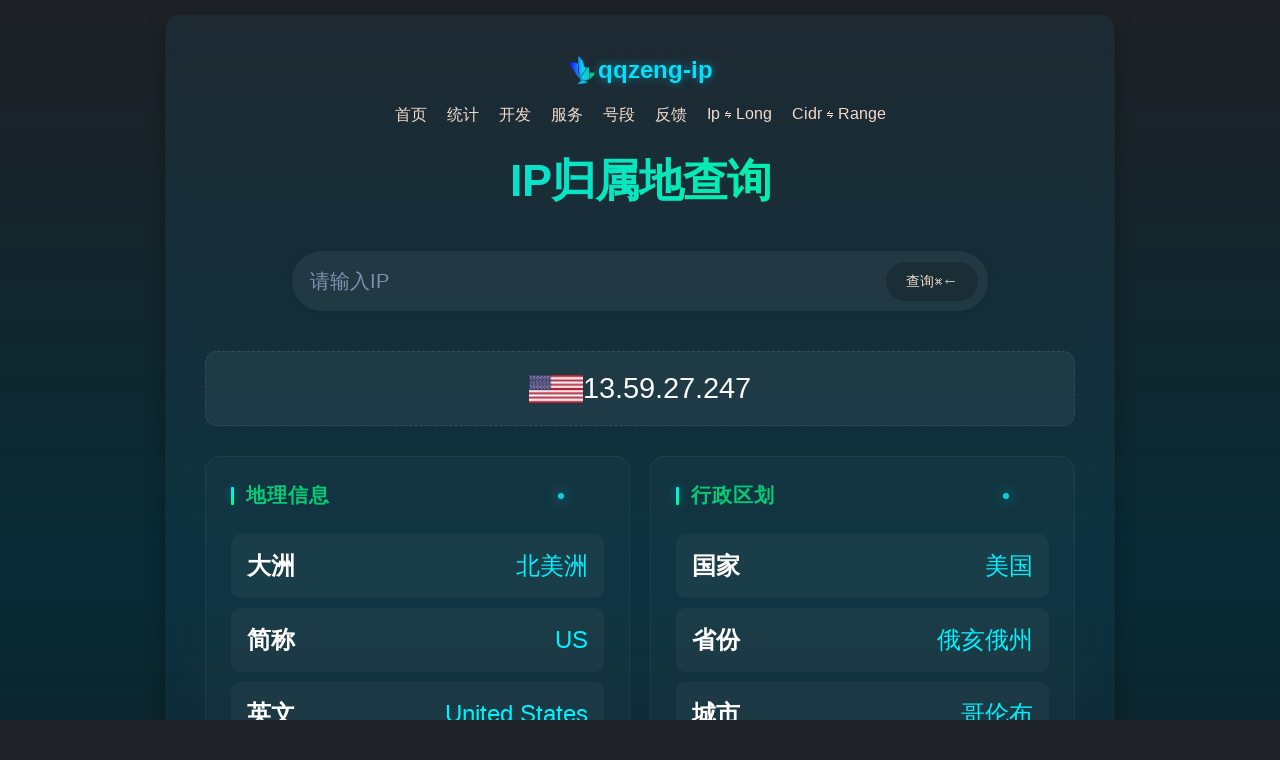

--- FILE ---
content_type: text/html
request_url: https://www.qqzeng.com/ip/
body_size: 2514
content:
<!doctype html>
<html lang="zh-CN">

<head>
    <meta charset="UTF-8" />
    <meta name="viewport" content="width=device-width, initial-scale=1.0, viewport-fit=cover" />
    <meta name="theme-color" content="#1f2226" />
    <meta name="format-detection" content="telephone=no" />
    <title>IP地址查询 | 2026全球IP数据库 | qqzeng-ip</title>
    <meta name="Keywords" content="ip查询, ip地址查询, ip归属地查询, ip数据库" />
    <meta name="Description" content="qqzeng-ip提供2026年01月最新全球IP数据库，支持IP查询，可精准返回国家、省份、城市、运营商、时区等信息，数据每日更新" />
    <script type="application/ld+json">
            {
                "@context": "https://schema.org",
                "@type": "SoftwareApplication",
                "name": "qqzeng-ip",
                "description": "qqzeng-ip提供2026年01月最新全球IP数据库，支持IP查询，可精准返回国家、省份、城市、运营商、时区等信息，数据每日更新",
                "applicationCategory": "Developer Tools",
                "operatingSystem": "Cross-Platform",
                "url": "https://www.qqzeng.com/ip/"
            }
        </script>
    <link href="https://www.qqzeng-ip.com/qqzeng-ip/favicon.ico" rel="shortcut icon" type="image/x-icon" />
    <link rel="stylesheet" type="text/css" href="https://www.qqzeng-ip.com/qqzeng-ip/css/tool.css?t=20250715" />


</head>

<body>
    <div class="container">
        <div class="header">
            <div class="logo">
                <img src="https://www.qqzeng.com/new/logo.webp" alt="Logo" />
                <h1>qqzeng-ip</h1>
            </div>
        </div>
        <div class="nav-menu">
            <a href="https://www.qqzeng.com/">首页</a>
            <a href="https://www.qqzeng.com/tongji.html">统计</a>
            <a href="https://www.qqzeng.com/article/dev.html">开发</a>
            <a href="https://www.qqzeng.com/service/">服务</a>
            <a href="https://www.qqzeng.com/phone/">号段</a>
            <a href="https://www.qqzeng.com/ip/ip-fb.html">反馈</a>
            <a href="https://www.qqzeng.com/ip/ip-int.html">Ip ⇋ Long</a>
            <a href="https://www.qqzeng.com/ip/ip-cidr.html">Cidr ⇋ Range</a>
        </div>

        <h1 class="site-h1">IP归属地查询</h1>

        <div class="search-bar">
            <input type="text" id="ipInput" autocomplete="off" placeholder="请输入IP" />
            <button class="search-action" onclick="searchIp()">
                查询 <span class="shortcut">⌘</span> <span class="shortcut">←</span>
            </button>

            <div class="rainbow-layer"></div>
            <div class="plate-layer"></div>

        </div>

        <div class="ip-address">
            <img id="flagImg" src="https://www.qqzeng-ip.com/res/flags/cn.webp" title="国旗" />
            <span id="ipDisplay"></span>
        </div>

        <div class="ip-info-grid show">
            <div class="info-group" id="geoinfo">
                <h2>地理信息</h2>
                <div class="info-card">
                    <h3>大洲</h3>
                    <p id="continent">-</p>
                </div>

                <div class="info-card">
                    <h3>简称</h3>
                    <p id="cc">-</p>
                </div>
                <div class="info-card">
                    <h3>英文</h3>
                    <p id="en">-</p>
                </div>
                <div class="info-card" id="areacode-box">
                    <h3>代码</h3>
                    <p id="areacode">-</p>
                </div>
            </div>
            <div class="info-group" id="geobase">
                <h2>行政区划</h2>
                <div class="info-card">
                    <h3>国家</h3>
                    <p id="country">-</p>
                </div>
                <div class="info-card">
                    <h3>省份</h3>
                    <p id="province">-</p>
                </div>
                <div class="info-card">
                    <h3>城市</h3>
                    <p id="city">-</p>
                </div>
                <div class="info-card" id="district-box">
                    <h3>区县</h3>
                    <p id="district">-</p>
                </div>

            </div>

            <div class="info-group" id="geolatlng">
                <h2>地理坐标</h2>
                <div class="info-card">
                    <h3>经度</h3>
                    <p id="lng">-</p>
                </div>
                <div class="info-card">
                    <h3>纬度</h3>
                    <p id="lat">-</p>
                </div>
            </div>


            <div class="info-group" id="network">
                <h2>网络服务</h2>
                <div class="info-card">
                    <h3>运营商</h3>
                    <p id="isp">-</p>
                </div>
                <div class="info-card">
                    <h3 id="asn">版本号</h3>
                    <p id="version">-</p>
                </div>
            </div>



        </div>
    </div>

    <div id="infoModal" class="overlay">
        <div class="modal">
            <h2 id="modalTitle" class="modal-title"></h2>
            <div id="modalContent" class="modal-content"></div>
        </div>
    </div>



    <style>
        .search-bar input[type=text]{color:#fff;font-size:1.25rem}
.container{max-width:950px!important;padding:40px!important;transition:all .3s ease}
.site-h1{font-size:2.8rem!important;margin-bottom:40px!important;letter-spacing:-1px}
.search-bar{max-width:700px;margin:0 auto 40px!important;height:60px}
.ip-address{font-size:1.8rem!important;padding:20px!important;margin-bottom:30px!important;background:rgba(255,255,255,.05)!important;border:1px dashed rgba(255,255,255,.1);border-radius:12px}
#flagImg{height:28px!important}
.ip-info-grid{gap:20px!important}
.info-group{background:rgba(255,255,255,.02);border-radius:15px;padding:25px!important;border:1px solid rgba(255,255,255,.05)}
@keyframes headerPulse{0%,100%{opacity:.5;filter:blur(1px)}
50%{opacity:1;filter:blur(0px)}
}
.info-group h2{font-size:1.25rem!important;margin-bottom:25px!important;color:0f8!important;text-align:left!important;padding-left:15px;border-left:none;text-transform:uppercase;letter-spacing:4px;font-weight:600;display:flex;align-items:center;position:relative}
.info-group h2::before{content:'';position:absolute;left:0;width:3px;height:18px;background:linear-gradient(to bottom,#00f2fe,#0f8);border-radius:10px;box-shadow:0 0 10px rgba(0,242,254,.4)}
.info-group h2::after{content:'';margin-left:auto;width:6px;height:6px;margin-right:2.5rem;background:#00f2fe;border-radius:50%;box-shadow:0 0 15px #00f2fe;animation:headerPulse 2.5s infinite ease-in-out}
.info-card{padding:15px!important;margin-bottom:10px!important;border-radius:10px!important;background:rgba(255,255,255,.04)!important;transition:all .3s ease!important;border:1px solid transparent}
.info-card:hover{background:rgba(255,255,255,.08)!important;transform:translateX(8px);border-color:rgba(0,242,254,.2)}
.info-card h3{font-size:1.5rem!important;color:#fff!important}
.info-card p{font-size:1.5rem!important;font-weight:500;color:#00f2fe!important}
@media (max-width:768px){.container{padding:25px 15px!important;margin:0}
.site-h1{font-size:2rem!important;margin-bottom:30px!important}
.ip-address{font-size:1.3rem!important;padding:15px!important;flex-wrap:wrap;gap:10px}
.info-group{padding:15px!important;border-radius:12px}
.info-group h2{font-size:1.25rem!important;letter-spacing:1px;margin-bottom:15px!important}
.info-card{padding:12px!important;transform:none!important}
.info-card:hover{transform:none!important}
.info-card h3,.info-card p{font-size:1.35rem!important}
}
@media (max-width:600px){.search-bar{height:auto!important;padding:15px!important;border-radius:20px!important;flex-direction:column!important}
.search-bar input[type=text]{width:100%!important;height:44px;margin-bottom:12px;text-align:center;font-size:1.2rem!important}
.search-action{width:100%!important;justify-content:center;height:46px;font-size:1.1rem!important;border-radius:15px!important}
.search-action .shortcut{display:none}
.nav-menu{flex-wrap:wrap;gap:8px}
.nav-menu a{font-size:.9rem;padding:4px 8px}
.info-group h2::after{margin-right:1.5rem}
}

    </style>

    <script defer src="https://www.qqzeng-ip.com/qqzeng-ip/js/ip.js?t=20250712"></script>
    <script async defer src="https://www.qqzeng-ip.com/js/analytics.js?v=2.0.3"
        data-analytics-host="https://www.qqzeng-ip.com" data-site-id="1" data-cid-key="qqzeng_cid"
        data-disable-tracking-key="" data-prefer-json-post="true"></script>
</body>

</html>

--- FILE ---
content_type: text/css
request_url: https://www.qqzeng-ip.com/qqzeng-ip/css/tool.css?t=20250715
body_size: 3153
content:
body {	font-family:Untitled Sans,-apple-system,BlinkMacSystemFont,Segoe UI,Helvetica,Arial,sans-serif,Apple Color Emoji,Segoe UI Emoji;-webkit-overflow-scrolling: touch;}
html { box-sizing: border-box;}
*,*::before,*::after { padding: 0; margin: 0; box-sizing: inherit;}
.no-underline, [data-no-format] {text-decoration: none !important;color: inherit !important;pointer-events: none !important;}

body{background:linear-gradient(180deg, #1f2226, #082C36, #161618);background-color: #1f2226;color:#fff;min-height:100vh;display:flex;justify-content:center;align-items:center;padding:15px}
.container{background:rgb(40 91 119 / 16%);backdrop-filter:blur(10px);border-radius:15px;padding:20px;max-width:700px;width:100%;box-shadow:0 8px 20px rgba(0,0,0,.3);transition:transform .3s ease}
.container:hover{transform:translateY(-5px)}
.header{text-align:center;margin-bottom:10px}
.logo{display:flex;align-items:center;justify-content:center;gap:5px;margin-bottom:15px}
.logo img{width:30px;height:30px}
.logo h1{font-size:1.5rem;color:#00e1ff;text-shadow:0 0 10px rgb(0 225 255/50%)}
.site-h1{background:linear-gradient(90deg,#0ecff1,#0f8);-webkit-background-clip:text;background-clip:text;color:transparent;text-align:center;font-size:2rem;margin-bottom:20px}
.nav-menu{display:flex;justify-content:center;gap:5px;margin-bottom:20px}
.nav-menu a{color:#f2ddcc;text-decoration:none;font-size:1rem;padding:5px 10px;border-radius:5px;transition:background .3s ease,color .3s ease}
.nav-menu a:hover{background:#0f8;color:#1e1e2f}
.search-bar{justify-content:center;width:80%;margin:0 auto 30px;display:flex;align-items:center;background-color:#ffffff0d;border-radius:30px;padding:10px 10px 10px 18px;box-shadow:0 4px 15px rgba(0,0,0,.2);position:relative}
.search-bar input[type=text]{flex-grow:1;background-color:transparent;border:none;outline:0;color:#c0caf5;font-size:1em;padding-right:15px}
.search-bar input[type=text]::placeholder{color:#9aa5ce;opacity:.8}
input:-internal-autofill-selected{background-color:transparent!important;color:#9aa5ce!important}
.search-action{background-color:rgba(0, 0, 0, 0.2);color:#f2ddcc;border:none;border-radius:20px;padding:10px 20px;font-size:.9em;cursor:pointer;display:flex;align-items:center;gap:8px;white-space:nowrap;transition:background-color .2s ease}
.search-action:hover{ background-color: rgb(0 0 0 / 49%);    box-shadow: rgba(255, 255, 255, 0.2) 0px 0px 15px, rgba(255, 255, 255, 0.15) 0px 0px 3px 1px;transition-duration: 0.2s; -moz-transition-property: background-color, box-shadow;    -webkit-transition-property: background-color, box-shadow;    transition-property: background-color, box-shadow;}
.shortcut{font-size:1.1em;opacity:.8}

/*ip*/
.ip-address{display:flex;align-items:center;justify-content:center;gap:10px;font-size:1.4rem;margin-bottom:20px;padding:10px;background:rgb(255 255 255 / 3%);border-radius:10px}
.ip-address img{width:auto;height:20px; display: none;}

.ip-info-grid{display:grid;grid-template-columns:repeat(2,1fr);gap:10px;opacity:0;transform: translateY(10px);transition: opacity 0.5s cubic-bezier(0.4, 0, 0.2, 1),transform 0.5s cubic-bezier(0.4, 0, 0.2, 1);}
.ip-info-grid.show{opacity:1;transform: translateY(0);}
.ip-info-grid .info-card{background:rgba(255,255,255,.1);border-radius:8px;padding:13px 10px;text-align:left;display:flex;justify-content:space-between;align-items:center;transition:background .3s ease}
.ip-info-grid .info-card:hover{background:rgb(187 198 206 / 28%)}
.ip-info-grid .info-card h3{font-size:1.2rem;color:#0f8;margin-right:10px;white-space:nowrap}
.ip-info-grid .info-card p{font-size:1.2rem;color:#efefef;flex-grow:1;text-align:right}
.ip-info-grid .info-group{margin-bottom:15px}
.ip-info-grid .info-group h2{font-size:1.2rem;color:hsl(152deg 100% 50% / 75%);margin-bottom:10px;text-align:center;text-transform:uppercase;letter-spacing:1px}
.ip-info-grid #geoinfo {    order: 1;  }
.ip-info-grid #geobase {    order: 2;  }
.ip-info-grid #geolatlng {    order: 3;  }
.ip-info-grid #network {    order: 4;  }

/*phone*/
.phone-info-grid{display:grid;grid-template-columns:repeat(auto-fit,minmax(200px,1fr));gap:20px;opacity:0;transform: translateY(10px);transition: opacity 0.5s cubic-bezier(0.4, 0, 0.2, 1),transform 0.5s cubic-bezier(0.4, 0, 0.2, 1);}
.phone-info-grid.show{opacity:1;transform:translateY(0)}
.phone-info-grid .info-card{background:hsla(0,0%,100%,.15);border-radius:10px;padding:15px;text-align:center;transition:transform .3s ease}
.phone-info-grid .info-card:hover{transform:scale(1.05)}
.phone-info-grid .info-card h3{font-size:1.2rem;color:#0f8;margin-bottom:10px}
.phone-info-grid .info-card p{font-size:1.2rem;color:#ddd}
.container.phone{max-width: 600px;}
.container.phone{background:rgb(40 89 119 / 16%);backdrop-filter:blur(10px);border-radius:15px;padding:30px 30px 42px 30px;max-width:600px;width:100%;box-shadow:0 10px 30px rgba(0,0,0,.3);transition:transform .3s ease}
.container.phone:hover{transform:translateY(-5px)}

/*弹出层*/
.overlay{display:none;position:fixed;top:0;left:0;width:100%;height:100%;z-index:1000;align-items:center;justify-content:center;background-color:rgba(0,0,0,.5);backdrop-filter: blur(12px);}
.modal{background-color:#fff;color:#1e1e2f;padding:20px;border-radius:8px;box-shadow:0 0 10px rgba(0,0,0,.2);text-align:center;max-width:90%;max-height:90%;overflow:auto}
.modal-title{font-size:1.2em;margin-bottom:10px}
.modal-content{margin-bottom:15px}



/*range-cidr*/
.converter-toggle{position:relative;z-index:10;display:flex;justify-content:center;background-color:hsl(0deg 0% 7.06% / 21%);border-radius:42px;padding:0px;width:86%;margin:30px auto;gap:16px}
.converter-toggle .item{display: flex;flex:1;text-align:center;position:relative;z-index:10;}
.converter-toggle button{position:relative;z-index:12;flex:1;padding:12px 15px;font-size:1em;font-weight:500;cursor:pointer;border:none;background-color:transparent;color:#d0d0d0;border-radius:42px;transition:all .3s ease;outline:0}
.converter-toggle .indicator{position:absolute;top:50%;left:0;transform:translateY(-50%);height:calc(100% - 0px);max-height:40px;background: linear-gradient(90deg, #3b6bff, #2e96ff 65%, #acb7ff);box-shadow:-1px 0 5px 1px rgba(192,198,203,.2);color:#fff;border-radius:42px;transition:left .3s ease,width .3s ease,height .3s ease,top .3s ease;z-index:1}


.converter-form{max-height: 0;overflow: hidden; visibility: hidden;opacity:0;transform: translateY(10px);transition: opacity 0.5s cubic-bezier(0.4, 0, 0.2, 1),transform 0.5s cubic-bezier(0.4, 0, 0.2, 1),max-height 0.5s cubic-bezier(0.4, 0, 0.2, 1); }
.converter-form.show{max-height: 500px;opacity: 1; visibility: visible;transform: translateY(0);}

.converter-form h2{background:linear-gradient(90deg,#0ecff1,#0f8);-webkit-background-clip:text;background-clip:text;color:transparent;text-align:center;font-size:1.5rem;margin-bottom:20px}
.input-group{margin-bottom:15px}
.input-group label{display:block;margin-bottom:8px;font-weight:500;color: #6a6a6a;text-align: center;}
.input-group input[type=text]{text-align: center;width:100%;padding:12px;border:1px solid hsl(186.79deg 100% 41.57% / 34%);border-radius:6px;font-size:1em;transition:border-color .3s ease,box-shadow .3s ease;outline:0;background:#143f4e;color:#efefef}
.input-group input[type=text]:focus{border-color:#00bcd496;box-shadow:0 0 0 .1rem rgba(52,152,219,.25)}
.submit-btn{margin-top: 50px; display:block;width:100%;padding:14px;background-color:#004558;color:#fff;border:none;border-radius:6px;font-size:1.1em;font-weight:600;cursor:pointer;transition:background-color .3s ease,transform .1s ease;outline:0;box-shadow:0 0 5px 1px hsl(0deg 0% 0% / 5%);}
.submit-btn:hover{background-color:rgba(0,105,100,.5)}
.submit-btn:active{transform:translateY(1px)}
.results-area{opacity: 0;visibility: hidden; overflow: hidden;   max-height: 0;background-color:#fff;border:1px solid #bce8f1;border-radius:8px;transform: translateY(5px);;transition: opacity 0.5s cubic-bezier(0.4, 0, 0.2, 1),transform 1s cubic-bezier(0.4, 0, 0.2, 1),max-height 1s cubic-bezier(0.4, 0, 0.2, 1);}
.results-area.show{max-height: 600px;opacity: 1; visibility: visible;transform: translateY(0);margin-top:30px;padding:20px;}
.results-area h3{margin-top:0;color:#31708f}
.results-area pre{color:#333;background-color:#f8f9fa;padding:15px;border-radius:4px;border:1px solid #dee2e6;white-space:pre-wrap;white-space:-moz-pre-wrap;white-space:-pre-wrap;white-space:-o-pre-wrap;word-wrap:break-word;font-family:SFMono-Regular,Consolas,'Liberation Mono',Menlo,Courier,monospace;font-size:.95em;max-height:300px;overflow-y:auto}
.copy-btn{display:block;margin:15px auto;padding:10px 18px;background-color:#10ac9e;color:#fff;border:none;border-radius:6px;font-size:.9em;font-weight:500;cursor:pointer;transition:background-color .3s ease}
.copy-btn:hover{background-color:#1f9cff}
.error-message{opacity: 0;visibility: hidden;    max-height: 0;background-color:#a18072;color:#ffffff;border:1px solid #FFEB3B;border-radius:8px;text-align:center;transform: translateY(5px);;transition: opacity 0.5s cubic-bezier(0.4, 0, 0.2, 1),transform 1s cubic-bezier(0.4, 0, 0.2, 1),max-height 1s cubic-bezier(0.4, 0, 0.2, 1); box-shadow: rgba(255, 255, 255, 0.2) 0px 0px 15px, rgba(255, 255, 255, 0.15) 0px 0px 3px 1px;}
.error-message.show{max-height: 300px;opacity: 1; visibility: visible;transform: translateY(0);margin-top:50px;padding:15px;}

footer{text-align:center;margin-top:40px;padding-top:20px;font-size:.9em;color:#7f8c8d}


@media (max-width:768px){
.logo h1{font-size:1.3rem}
.nav-menu{flex-wrap:wrap;gap:5px}
.nav-menu a{font-size:.9rem;padding:5px 8px}
.container{padding:20px;margin:0}
.converter-toggle{ width: 100%;}
.converter-toggle button{font-size:.9em;padding:10px}

    
}
@media (max-width:767px){
    .ip-info-grid #geoinfo {    order: 3;  }
.ip-info-grid #geobase {    order: 1;  }
.ip-info-grid #geolatlng {    order: 4;  }
.ip-info-grid #network {    order: 2;  }
}

@media (max-width:600px){
.logo h1{font-size:1.3rem}
.nav-menu{flex-wrap:wrap;gap:5px}
.nav-menu a{font-size:.95rem;padding:5px 8px}
.search-bar button,.search-bar input{font-size:1.1rem;padding:8px 15px;width:80%;display:inline}
.search-bar{flex-direction:column;padding:15px;width:100%}
.search-bar input[type=text]{width:100%;margin-bottom:10px;padding-right:0;text-align:center}
.search-action{width:auto;padding:10px 25px}
.header h1{font-size:1.5rem}
.ip-address{font-size:1.4rem;background:#ffffff0d}
.ip-info-grid {grid-template-columns:1fr}
.ip-info-grid .info-card h3,.ip-info-grid .info-card p{font-size:1.2rem}
    
.phone-info-grid .info-card h3{font-size:1.2rem}
.phone-info-grid .info-card p{font-size:1.2rem}
.phone-info-grid{grid-template-columns:repeat(auto-fit,minmax(150px,1fr))}
.container.phone{padding: 30px 15px 42px 15px;}
}



@media (max-width:480px){
.input-group input[type=text],.submit-btn{font-size:.95em}

.converter-toggle button:last-child{margin-bottom:0}
}



.search-action,.search-bar input[type=text]{z-index:1}
.search-bar{box-shadow:0 2px 8px 1px rgb(0 0 0 / 5%)}
.rainbow-layer{position:absolute;contain:paint;border-radius:inherit;inset:0}
.rainbow-layer::before{content:"";position:absolute;opacity:0;background:conic-gradient(rgba(52,168,82,0) 0deg,#34a852 38.9738deg,#ffd314 62.3678deg,#ff4641 87.0062deg,#3186ff 107.428deg,rgba(49,134,255,.5) 204.48deg,rgba(49,134,255,0) 308.88deg,rgba(52,168,82,0) 360deg) border-box;left:50%;top:50%;translate:-50% -50%;width:900px;height:900px;scale:1 .4;pointer-events:none;transition:opacity .3s;filter:blur(20px)}
.rainbow-layer::after{animation:color-pulse-on-expand .6s cubic-bezier(.4,0,.2,1)}
.rainbow-layer::after{border-radius:inherit;content:"";position:absolute;inset:0;background:#193b4b;z-index:-1}
.plate-layer{position:absolute;inset:0;border-radius:inherit;border:0 solid transparent;display:flex;align-items:center;padding:0 16px;box-sizing:border-box;contain:paint}
.plate-layer::before{content:"";position:absolute;inset:0;border-radius:inherit;contain:paint;background:#193b4b;filter:blur(0);transition:filter .3s}
.search-bar.is-focused .rainbow-layer::before{animation:gradient-spin-expand .9s cubic-bezier(.2,0,0,1)}
.search-bar.is-focused .plate-layer{animation:gradient-border-width .9s cubic-bezier(.4,0,.2,1)}
.search-bar.is-focused .plate-layer::before{animation:plate-background-blur-on-expand .9s cubic-bezier(.4,0,.2,1),color-pulse-on-expand .6s cubic-bezier(.4,0,.2,1)}
@keyframes gradient-spin-expand{0%{opacity:0;transform:rotate(90deg)}
11%{opacity:1}
100%{opacity:0;transform:rotate(250deg)}
}
@keyframes gradient-border-width{0%{border-width:0}
11%{border-width:2px}
100%{border-width:0}
}
@keyframes plate-background-blur-on-expand{0%{filter:blur(0)}
11%{filter:blur(7px)}
100%{filter:blur(0)}
}
@keyframes color-pulse-on-expand{11%{background-color:#193b4b}
}





--- FILE ---
content_type: text/javascript
request_url: https://www.qqzeng-ip.com/js/analytics.js?v=2.0.3
body_size: 11029
content:
(function(D){var l,m,C,H,n,s;function W(Q,P){return Q<<P}function V(Q,P){return Q>>P}function a(Q,P){return Q<=P}function E(Q,P){return Q%P}function Z(Q,P){return Q*P}function t(Q,P){return Q+P}function d(Q,P){return Q-P}function r(Q,P){return Q/P}function b(Q,P){return Q<P}function g(Q,P){return Q>P}function h(Q,P){return Q>=P}function u(Q,P,X){return Q[P]=X,Q}C=u;const j=C(C(C(C(C(C(C({},'M','eNqNWGtvG9cR/SsLwaidRJRIW6YdC0ZBUpRIW6JILvW0HeJy94pca7l3vQ/q0RZwUQRB6zrphwBJiqBPtOiXFClaoKlRxH/Gkp1/kTkzy4cAq+kHCXt3753XPXNmhj+ZO80X5+7MXfvgp8sPH8bvvjM3P1e28aYX0eNKEY+JjhNa9ApY9HVST/SQ1qUW1ht2vUqLdhmLgYmTQA01vrLcx8YLaHGPRboH9LjOIr1Nm54fQ+L1pfm5Om8+8pJBJdKuDhJP+TFtqLOKbW9kaLHPKmKtImcAjSxThSE9d1ho1e3Tc8RmuipRORUo/yTxnDgHw+hbi/WUxq+t2Im8MLlj2V6irfqKdY2PxbTKea5lImuoE2V1SvvVxlq9+Y4VmMQ6MGngLljNyDhau17Qt2C3SRPLSxagg222Td+kG6bn+bocmaNYI5w99sAxC8Ep/LFlNQx9nSBkp7C8MD+3x1YmXuLj7R7LK+QRLzkfaZXoqq+HFCh667Lz0YgeFZ8M0xgBUnywlqoj7SEufHhPBa4+hizWnut5EOGziFffPD371R9o6eUl0oGLO+B4Vuor3fvVPXxksWWDc6cs83o+D+sSFnL29Sev//bs7MUnwAB/vr1QoOcnLHN3Y72WJGFbP0kFVC1Iv1G8SRvEXH3SUeE0ZHUWEekDHUX84jRDJ29YV0E/VX2E6YTl94x7gpixzVdxHScs9oHKnZZy+wTxxTuP3r32IJ97v7vw6D3AvcJmb5hTz/fV4s2FvHVtxwtckm81OlYhv5BftuhFcWnZOi4u4USr/HYUrSq6bddKjBWqKNbWVnudsWH1DP0jKA2MG8OmkqSDj0tiS0mC1kiU+5IdTYPI19j0ku+Fip1itdpNFxxs9fjkYrToGN/XDoJZ4xjcpSeb5djqQEW4+yZL2my2oZHF9FSst9p1eJPB0DfRig4TIOcJi55kT9fxYE5TYGm2OhU7iQj49G53Buw2eMBj6W++/vf5V79G9AtyZt0c6ahCOnFG0MUynSz4yBMo5tN3YCVb5RvliqJD3phxy4C1QjzvPzzCO5bqGidFWkyzo3tF3YIkMmR+LmYp2/XtTVqELKXVmoKN9r6PiPPeMHN34it9vQ2E8tddpq78/NwxSxmqhEmpxgYVF/Ky/zot1ng/LQq0uMeLYxbt+B6ZuOO5HPMym5YhD9HOJF2HVA6GiZHi94pylU24MJhyXcg5knscmyAXCtutsZrlUCWDu4vLrhkqLwA41mZwVWEj4BDr8+JSFDHamqyTfAfVtyW1v/372fPfIjRQWyTnN1nDj+nVZkuoSR0B1bt8eARq3hdEB46fuhqOHQskohQ3uXMJIQdq5PVVYqIFsFBZK8cE1gHnFxJoh7XtesoMAe9BVhlAsRKeUEcKUWfxY/7Giyle4YcULYocCFF8/MtHb774mJb9CQeKdryaIdQpaI4zUh9KWobsegxwRyxx1SP5BpRrWGRz0+4gYONqWkooyL2UK4CRkro/lb7G0m0djXRkEdHeAAWy3Dc///T8F/+k5VE+k5SBPi6fNCRPdliHkxJ1BonNocV+VvLEGxgz1VPKKsAvzz//PazLigXtQdSYpImMJVuVY23a1i59WG0J6ULszqQDgNnC0rjvfkEy2VGJx2FcZXvXqohCiyV+9/nL7z4CXTTGyIRSudRx9hkW02xXV6vt7j17s9HNAtm4BELQ6NsEIaoPhCLuWqh4RxaVshko7Qkl6CgW67bZhBtFZHCfTVhchHfSbbhudUSxXPfiRAccuCMmAjqX/6GiQDdkOcYcehp6FetNgVLDao5MBNB0BT8Q7fGWSnPL4m5ptfB2DRUVcF9C1GFduGsrUf0Fq6b8hEIInQfsWxx6rpjOeg/SwMlupi91ydBxqik4cIlTu7W2RRc4E8YnY2h4QWK4/WhwN0OtwfxcwHofPrzyI3ofSGJFDvi7KMRGj6OszWHqXBVe1ydZUI7YsIH2+gOgayRcj8eGoE6xytqkA/kHEuOAA1bfKK1Vu6VmvdssdWr0usqnTcgFtyoZp71TEMI2S7vJDUuDdT5GHjUl4Z7/+c3Tp/BgyrquF6uer3NJpJxDinKObKYdG+Kj7zk4vsE6OpHnCtVus+T0Yv+yyzpef/Ht2Yu/wsXCeE+pL6e2pB6dhNi9JQU9DJGeB2w1dVQRdAfSMaURLnAgEIoYQFckW5Xnpj1zLJ3zFakRNhEGmuC76+p4OdYEI2jR/LFiAgJ7kuuI6ipbtlK3S+X1arfTLlXu1xtrWXOohV/VME6D/pRdRpLLoc/dZshGnf/my9fPPqPlULTYdqFCvbDCjqGA4fq4jhaWkPtcO6uSLEDF8bjrh1lpPhsHKOjMNIsohQgV22vXO9VufQUb5ca9dIbDN7JiC3Zdk8t+9p/z332JEWjMB9PdW5I3kRlacJnll6ulCnHSDMxWpBm79uCD5Uc8V23OlgO+kPXJeDNjiuQgHocT5hzzGM78j5QEI85WSVY4mlBbJ4sqrp1d2EVJ1Px49vLDsxefIjzCMo3S+l6nXrG7NWHZTn48rKhkw7iwpFuU/gmWTmrg4BA8MtvLUBcNhdLPTfG+Aj3EDW5LGvzQV5ws6dub62oUEXUThYLL0F8rDr4ruUxUTJ9BpVn/rICPdclTSdHutJ0dJysGHxlmkBJYSTLo45AuKUardDRufF69/COicBkFm9R3eTpUjqPj+ELx4aJjwiSHGdEZaOcQl5NIFR5Mb34lIx9gPp20v9h6yZVfjImNsgZM8swK6kcIJkW5rfs8960I+YAcVtm5dS9I8cGdshr1+xmRVWY61dqYfitsuq+DPneuHdbRNyNpgBosdauCaSbroZJs3qtpJZXn/ixNgBGF/P71p7Ov/wuHuXTcJHTYop9nBVvgW+AAuax0JXUO8bcGGvSz+AHfB0UJmRsZmTMynGQRrVxyj1ff8rPBVUuNOzTLi62IXCF0uBcKq9OaGUrhAJvCU+C0s/CznghdfCC8PKD70kwFh/msjm0eBc2IilOUIP73ZchTobc4sQq7paKoGd6osMpAJ3ILiS2/qMhwMWJ1/ENNnCUy+hAE9e2R6GQpYmXZ41q9EwvVyBp56irEZCxKncIGAZ6wIBc7LUVN5CiMrWY5OaA0xaAzth3aebuJ+mJ0WWxT3HuA9jGNXWHad6bozH6eAVdKdj7/+NU3L7ITN2HVZOJi+PHqHmvd0ZWByqbCAoa5bf54WJidHbH7B5u5+EIztzXufjArjXvYEhdYpyw/oR1DbnucENlPaPstyZXpNR4KciKTGBrJsSU/eZHV/ivSM3/14fln+JFFz4RXGsVelii4prJUmDhBo1nmvKq+V6DM6rFcJP5wBouYg2ZGehhkCz8r98ROFE8pj/+fjrt/acedjoPFxra5fy4s3Vq6faO4dIumplY2tMD7cpZIySAb/WMpj5j4o0vMqA9Bur3ZmdGilkDRKGHCgQd4ncCO/YL8pJBNmhis5BeBem0LGMh6gsLcz74HMBgn+A=='),'H','fromCharCode'),'J','ct'),'w',!0),'t','StringExtract'),'L','length'),'X','_$a');n=Object.assign;m=JSON.parse;function M(P){let Q=[49629];return d(P,Q[0])}function X(Q){const P=[98793];return t(Q,P[0])}H=X;l=M;let o=[j.M],v,P=String[j.H],I=Uint8Array,F=Uint16Array,T=Uint32Array;s=typeof window==='object'&&window||typeof self==='object'&&self||exports;let Q=(function(Q){var X,r,C,o,T;r=u;let M=['hijklmnopqrstuvwxyz0123456789+/'];((((X=t('ABCDEFGHIJKLMNOPQRSTUVWXYZabcdefg',M[0]))||6)&&(C=function(X){var P,Q,M;const r=['char'];for((((Q={})||'0')&&(P=l(49629))||3)&&(M=X.length);b(P,M);P++)Q[X[t(r[0],'At')](P)]=P;return Q}(X))||3)&&(o=function(M){var T,X,o,r;function Q(){return'charAt|length|join|'.split('|')}const V=Q();return(X=M.length)&&0||(o=E(X,H(-98789)),T=(g(X,l(49629))?W(C[M[V[0]](l(49629))],H(-98775)):l(49629))|(g(X,H(-98792))?W(C[M[t('char','At')](H(-98792))],H(-98781)):l(49629))|(g(X,H(-98791))?W(C[M.charAt(H(-98791))],H(-98787)):l(49629))|(g(X,H(-98790))?C[M.charAt(H(-98790))]:l(49629)),r=[P(T>>>H(-98777)),P(T>>>H(-98785)&H(-98538)),P(T&H(-98538))],r[V[1]]-=[l(49629),l(49629),H(-98791),H(-98792)][o],r[V[2]](V[3]))})&&0||(T=function(Q){return Q[t('repl','ace')](/\S{1,4}/g,o)}))&&0||r(Q,'atob',function(Q){const P='replace'.split('|');return T(String(Q)[P[0]](/[^A-Za-z0-9\+\/]/g,''))})}(s),function(D){var O,j,B,e,q,n,S,v,R,z,X,K,x,y,Q,s,Qt,N,M,L,i,J,Y,U,$;let Pt=(()=>'prototype|I|type|undefined|length|d'.split('|'))();((N=H(-98785))&&0||(O=!0)||3)&&(X=void l(49629));function k(Q){throw Q}function c(X,o){var P,M,C,r;r=u;let Q=(()=>[49629,'ex','N','fy','c','od','err:',98785,98762,'B','index','bufferSize','Type','resize'])();P=this;(M=void l(Q[0]),r(r(P,'input',X),'c',l(Q[0])),o||!(o={}))&&((o.index&&(P.c=o[t('ind',Q[1])])||8)&&(o.verify&&(P[Q[2]]=o[t('veri',Q[3])])));((C=X[P[Q[4]]++])||5)&&(M=X[P.c++]);switch(C&H(-98778)){case N:P[t('meth',Q[5])]=N}(l(Q[0])!==E(t(W(C,H(-98785)),M),H(-98762))&&k(Error(t(Q[6],E(t(W(C,H(-Q[7])),M),H(-Q[8])))))&&0||M&H(-98761)&&k(Error('not'))||'0')&&r(P,Q[9],new A(X,r(r(r(r({},Q[10],P[Q[4]]),Q[11],o.bufferSize),'bufferType',o[t('buffer',Q[12])]),'resize',o[Q[13]])))}(Y=(c[Pt[0]].p=function(){var P,C,r,M,X;r=u;const Q=(()=>r(r(r(r(r(r(r(r(r({},'M','inp'),'H',49629),'J','B'),'w','N'),'t','c'),'L',98769),'X',98777),'B',98785),'R','i32c'))();return((P=this)&&0||(X=P[t(Q.M,'ut')]))&&0||(C=void l(Q.H),M=void l(Q.H),C=P.B.p(),r(P,'c',P[Q.J].c),P[Q.w]&&(M=(W(X[P[Q.t]++],H(-Q.L))|W(X[P[Q.t]++],H(-Q.X))|W(X[P[Q.t]++],H(-Q.B))|X[P[Q.t]++])>>>l(49629),M!==jb(C)&&k(Error(Q.R))),C)},l(49629)))&&0||(S=H(-98792));function A(X,M){var P,Q;P=u;function r(){return P(P(P(P(P(P(P(P(P(P(P(P(P(P(P(P({},'M','m'),'H',66025),'J','c'),'w',49629),'t','inp'),'L',!1),'X','C'),'B','ind'),'R','bufferSize'),'e','bufferType'),'a','n'),'u','b'),'n',98535),'c','a'),'Z','J'),'z','imd')}const C=r();Q=this;(P(P(P(P(P(P(P(Q,'l',[]),C.M,H(-C.H)),'e',Q.g=Q[C.J]=Q.q=l(C.w)),t(C.t,'ut'),j?new I(X):X),'s',C.L),'n',S),C.X,C.L),M||!(M={}))&&(((M[t(C.B,'ex')]&&(Q[C.J]=M.index)||7)&&(M[C.R]&&(Q[C.M]=M.bufferSize))&&0||M[C.e]&&(Q[C.a]=M.bufferType)||'0')&&(M.resize&&(Q.C=M.resize)));switch(Q[C.a]){case Y:Q[C.u]=H(-66025);Q.a=new(j?I:Array)(t(t(H(-66025),Q.m),H(-C.n)));break;case S:Q[C.u]=l(49629);Q[C.c]=new(j?I:Array)(Q[C.M]);Q.f=Q.K;Q.t=Q.I;Q.o=Q[C.Z];break;default:k(Error(C.z))}}((A[Pt[0]].K=function(T){var o,h,Q,M,P,m,V,C;const X='input|c|a|number|v|G|length|th'.split('|');return(C=this)&&0||(M=t(r(C[X[0]].length,C[X[1]]),H(-98792))|l(49629),Q=void l(49629),V=void l(49629),m=void l(49629),P=C.input,o=C[X[2]],T&&(X[3]===typeof T[X[4]]&&(M=T.v),'number'===typeof T[X[5]]&&(M+=T[X[5]])),g(H(-98791),M)?(Q=r(d(P[X[6]],C[X[1]]),C.u[H(-98791)]),m=Z(H(-98535),r(Q,H(-98791)))|l(49629),V=b(m,o[X[6]])?t(o[t('leng',X[7])],m):W(o.length,H(-98792))):V=Z(o.length,M),j?(h=new I(V),h.set(o)):h=o,C[X[2]]=h)})||5)&&(A[Pt[0]][Pt[1]]=function(){var X,P,Q;let r=C(C(C(C(C({},'M','b'),'H','leng'),'J','th'),'w','a'),'t','subarray');return(Q=this)&&0||(X=Q[r.M],j?Q.C?(P=new I(X),P.set(Q.a[r.t](l(49629),X))):P=Q.a.subarray(l(49629),X):(g(Q[r.w][t(r.H,r.J)],X)&&(Q[r.w][t('leng','th')]=X),P=Q[r.w]),Q[t('buff','er')]=P)})&&0||(A[Pt[0]].J=function(r,W){var P,X,V,o,T,E,F,m,s;F=u;function C(){return F(F(F(F(F(F(F({},'M','a'),'H','b'),'J',98537),'w',49629),'t','length'),'L',98785),'X','c')}let D=C();for(((((E=this)||'1')&&(X=E[D.M])||true)&&(m=E[D.H])&&null||F(E,'u',r)||5)&&(o=X[t('leng','th')]);H(-98537)!==(V=G(E,r));)if(g(H(-D.J),V)){h(m,o)&&(X=E.f(),o=X[D.t])&&false||(X[m++]=V)}else{for((((((P=d(V,H(-98536)))||8)&&(T=M[P])||5)&&(b(l(D.w),z[P])&&(T+=f(E,z[P])))&&0||(V=G(E,W)))&&null||(s=Q[V])||'0')&&(b(l(D.w),v[V])&&(s+=f(E,v[V])))&&0||g(t(m,T),o)&&(X=E.f(),o=X[D.t]);T--;)X[m]=X[d(m++,s)]}for(;a(H(-D.L),E.e);)E.e-=H(-D.L),E[D.X]--;F(E,'b',m)});function o(r){var o,Q,E,p,s,X,h,D,F,m,v,P,V;function I(){return C(C(C(C(C(C({},'M','leng'),'H','POSITIVE_'),'J','INFINITY'),'w',98792),'t',49629),'L',98777)}const M=I();((h=r[t(M.M,'th')])||3)&&(X=l(49629))&&0||(F=Number[t(M.H,M.J)]);for(v=l(49629);b(v,h);++v)g(r[v],X)&&(X=r[v]),b(r[v],F)&&(F=r[v]);for(V=(o=W(H(-M.w),X),E=new(j?T:Array)(o),Q=H(-98792),D=l(M.t),H(-98791));a(Q,X);){for(v=l(49629);b(v,h);++v)if(r[v]===Q){for(p=(m=l(49629),P=D,l(49629));b(p,Q);++p)m=W(m,H(-M.w))|P&H(-M.w),P>>=H(-M.w);for(p=(s=W(Q,H(-M.L))|v,m);b(p,o);p+=V)E[p]=s;++D}(++Q&&0||(D<<=H(-M.w))||'1')&&(V<<=H(-M.w))}return[E,X,F]}function G(E,o){var P,F,r,X,a,M,C,Q,m,t;a=u;let T=a(a(a(a(a(a(a({},'M','g'),'H','e'),'J','input'),'w',49629),'t',98792),'L',98777),'X',33258);for((((((X=E[T.M])||6)&&(m=E[T.H])&&0||(P=E[T.J])||2)&&(t=E.c)||9)&&(Q=P.length)||'1')&&(M=o[l(T.w)])&&false||(F=o[H(-98792)]);b(m,F)&&!h(t,Q);)X|=W(P[t++],m),m+=H(-98785);return C=M[X&d(W(H(-T.t),F),H(-98792))],r=C>>>H(-T.L),a(a(a(E,'g',V(X,r)),T.H,d(m,r)),'c',t),C&H(-T.X)}function m(T){var r,X,E,h,Q,W,M,P,C;C=u;const V=C(C(C(C(C(C(C(C(C({},'M',98788),'H',98536),'J',98789),'w','th'),'t',49629),'L',98790),'X','leng'),'B','o'),'R','call');function m(W,o,r){var P,Q,M,X,h,C;M=u;const T=[98791,98777,98790,49629,98776];(X=this)&&0||(Q=X.z);for(P=l(49629);b(P,W);)V:switch(C=G(X,o),C){case H(-T[1]):for(h=t(H(-98790),f(X,H(-T[0])));h--;)r[P++]=Q;break V;case H(-T[4]):for(h=t(H(-T[2]),f(X,H(-T[2])));h--;)r[P++]=l(49629);Q=l(T[3]);break V;case H(-98775):for(h=t(H(-98782),f(X,H(-98786)));h--;)r[P++]=l(49629);Q=l(T[3]);break V;default:Q=r[P++]=C}return M(X,'z',Q),r}((((r=t(f(T,H(-V.M)),H(-V.H)))||9)&&(Q=t(f(T,H(-V.M)),H(-98792)))||8)&&(W=t(f(T,H(-V.J)),H(-98789)))&&0||(E=new(j?I:Array)(n[t('leng',V.w)]))||3)&&(M=void l(V.t))&&0||(h=void l(V.t));for(X=l(V.t);b(X,W);++X)E[n[X]]=f(T,H(-V.L));if(!j){for(W=(X=W,E[t(V.X,'th')]);b(X,W);++X)E[n[X]]=l(V.t)}((((P=o(E))&&0||(M=new(j?I:Array)(r)))&&0||(h=new(j?I:Array)(Q)))&&null||C(T,'z',l(V.t)))&&0||T[V.B](o(m[V.R](T,r,P,M)),o(m.call(T,Q,P,h)))}function f(M,T){var l,P,X,C,r,V,Q;r=u;let o=['e','c','th','bk',98792];for((((((X=M.g)||2)&&(Q=M[o[0]])||1)&&(C=M.input)||true)&&(V=M[o[1]])||6)&&(P=C[t('leng',o[2])]);b(Q,T);)h(V,P)&&k(Error(o[3])),X|=W(C[V++],Q),Q+=H(-98785);return l=X&d(W(H(-o[4]),T),H(-o[4])),r(r(r(M,'g',X>>>T),o[0],d(Q,T)),'c',V),l}i=(A[t('proto',Pt[2])].p=function(){var D,s,M,v,V,b,F,P,r,E,T;let Q='s|a|b|length|e|g|iN|leng|f|v|im|subarray|c|e: '.split('|');for(D=this;!D[Q[0]];){((M=f(D,H(-98790)))&&0||M&H(-98792)&&(D.s=O))&&0||(M>>>=H(-98792));o:switch(M){case l(49629):E=D.input;r=D.c;s=D[Q[1]];T=D[Q[2]];F=E.length;P=X;b=X;V=s[Q[3]];v=X;D[Q[4]]=D[Q[5]]=l(49629);h(t(r,H(-98792)),F)&&k(Error('iL'));P=E[r++]|W(E[r++],H(-98785));h(t(r,H(-98792)),F)&&k(Error(Q[6]));b=E[r++]|W(E[r++],H(-98785));P===~b&&k(Error('ih'));g(t(r,P),E[Q[3]])&&k(Error('ib'));a:switch(D.n){case Y:for(;g(t(T,P),s[t(Q[7],'th')]);){if(v=d(V,T),P-=v,j){(s.set(E.subarray(r,t(r,v)),T)||6)&&(T+=v)&&0||(r+=v)}else{for(;v--;)s[T++]=E[r++]}(((D.b=T)||9)&&(s=D[Q[8]]())||1)&&(T=D.b)}break a;case S:for(;g(t(T,P),s[Q[3]]);)s=D[Q[8]](C({},Q[9],H(-98791)));break a;default:k(Error(Q[10]))}if(j){((s.set(E[Q[11]](r,t(r,P)),T)||6)&&(T+=P)||6)&&(r+=P)}else{for(;P--;)s[T++]=E[r++]}D[Q[12]]=r;D.b=T;D.a=s;break o;case H(-98792):D.o(q,K);break o;case H(-98791):m(D);break o;default:k(Error(t(Q[13],M)))}}return w(D.t())},Pt[3]);j=i!==typeof I&&i!==typeof F&&i!==typeof T&&i!==typeof DataView;n=(e=[H(-98777),H(-98776),H(-98775),l(49629),H(-98785),H(-98786),H(-98784),H(-98787),H(-98783),H(-98788),H(-98782),H(-98789),H(-98781),H(-98790),H(-98780),H(-98791),H(-98779),H(-98792),H(-98778)],j?new F(e):e);M=(s=[H(-98790),H(-98789),H(-98788),H(-98787),H(-98786),H(-98785),H(-98784),H(-98783),H(-98782),H(-98780),H(-98778),H(-98776),H(-98774),H(-98770),H(-98766),H(-98762),H(-98758),H(-98750),H(-98742),H(-98734),H(-98726),H(-98710),H(-98694),H(-98678),H(-98662),H(-98630),H(-98598),H(-98566),H(-98535),H(-98535),H(-98535)],j?new F(s):s);z=(L=[l(49629),l(49629),l(49629),l(49629),l(49629),l(49629),l(49629),l(49629),H(-98792),H(-98792),H(-98792),H(-98792),H(-98791),H(-98791),H(-98791),H(-98791),H(-98790),H(-98790),H(-98790),H(-98790),H(-98789),H(-98789),H(-98789),H(-98789),H(-98788),H(-98788),H(-98788),H(-98788),l(49629),l(49629),l(49629)],j?new I(L):L);Q=($=[H(-98792),H(-98791),H(-98790),H(-98789),H(-98788),H(-98786),H(-98784),H(-98780),H(-98776),H(-98768),H(-98760),H(-98744),H(-98728),H(-98696),H(-98664),H(-98600),H(-98536),H(-98408),H(-98280),H(-98024),H(-97768),H(-97256),H(-96744),H(-95720),H(-94696),H(-92648),H(-90600),H(-86504),H(-82408),H(-74216)],j?new F($):$);v=(R=[l(49629),l(49629),l(49629),l(49629),H(-98792),H(-98792),H(-98791),H(-98791),H(-98790),H(-98790),H(-98789),H(-98789),H(-98788),H(-98788),H(-98787),H(-98787),H(-98786),H(-98786),H(-98785),H(-98785),H(-98784),H(-98784),H(-98783),H(-98783),H(-98782),H(-98782),H(-98781),H(-98781),H(-98780),H(-98780)],j?new I(R):R);x=new(j?I:Array)(H(-98505));for(J=(J=void l(49629),y=l(49629),x[Pt[4]]);b(y,J);++y)x[y]=h(H(-98650),y)?H(-98785):h(H(-98538),y)?H(-98784):h(H(-98514),y)?H(-98786):H(-98785);q=o(x);Qt=new(j?I:Array)(H(-98763));for(U=(U=void l(49629),B=l(49629),Qt[Pt[4]]);b(B,U);++B)Qt[B]=H(-98788);K=o(Qt);function w(array){var o,C,Q,M,h,T;let X=['','length',49629,98791,98790,98789,98787,98781,98730,98778,98779];(((o=void l(49629))||4)&&(Q=X[0])&&0||(o=array[X[1]]))&&0||(M=l(49629));while(b(M,o)){T=array[M++];r:switch(V(T,H(-98789))){case l(X[2]):case H(-98792):case H(-X[3]):case H(-X[4]):case H(-X[5]):case H(-98788):case H(-X[6]):case H(-98786):Q+=P(T);break r;case H(-X[7]):case H(-98780):h=array[M++];Q+=P(W(T&H(-98762),H(-X[6]))|h&H(-X[8]));break r;case H(-X[10]):h=array[M++];C=array[M++];Q+=P(W(T&H(-X[9]),H(-X[7]))|W(h&H(-X[8]),H(-98787))|W(C&H(-X[8]),l(49629)));break r}}return Q}D[Pt[5]]=function(P){let Q=(()=>'map|split|atob|'.split('|'))(),X=new c(new I(D[Q[2]](P)[Q[1]](Q[3])[Q[0]](Q=>Q.charCodeAt(l(49629)))),{}),r=X.p();return r}}(s),v=typeof window==='object'&&window||typeof self==='object'&&self||typeof global===t('obje',j.J)&&global,j.w);for(let P of o)(P=s.d(P),P=m(P),Q)?n(v,P):v[j.t]=P;for(let Q=l(49629);b(Q,D[j.L]);Q++)v[t(j.X,Q)]&&n(v,C({},v[t(j.X,Q)],D[Q]))}([true,Object.entries,decodeURIComponent,(J,N)=>{return N},()=>{return'wSXm'},false,(l,U)=>{return U},Math.floor,encodeURIComponent,console.error,false,null,false,true,console.info,console.warn,Date.now,false,JSON.stringify,Math.random]));(function(window){'use strict';var g=D66,A=v16,o=d66,d=E16,C=U16,I=W66,O=u16,V=k66,K=f66,H=O16;const U=window[k16],B=window[Z16],screen=window[a16],N=window[g16],Z=U[W16],P={[O]:'',[C]:'',[I16]:q16,[d]:L16,[o16]:!0,[e16]:K16,[f16]:i16},l={...P};if(!Z){A16(F16);return}l[O]=Z[H](r16)||P[O],l[C]=Z[H](c16)||P[C],l[I16]=Z[H](d16)||P[I16],l[d]=Z[H](n16)||P[d];const G=Z[H](h16);if(G){l[o16]=G[y16]()===x16}if(!l[O]){A16(C16);return}try{if(window[m16]&&window[m16][b16](l[d])){P16(S16+l[d]+Y16);return}}catch(i){M16(T16,i)}const T=B[A],Q=T[y16]();function k(){const b={[A66]:/android.*(samsung|sm-)/i,[M66]:/huawei/i,[P66]:/honor/i,[J66]:/(oppo|heytap|p[a-z]{3}\d{1,2})/i,[s66]:/android.*(vivo|v\d{4}[a-z]?a?)/i,[H66]:/android.*(mi|m2011k2c)/i,[G66]:/(iphone|ipod|ipad|macintosh)/i,[l66]:/oneplus/i,[$66]:/meizu/i,[V66]:/sony/i,[z66]:/lenovo/i};for(const [v,k]of J16(b))if(k[D66](Q)){return v}return''}function m(){const b={[t66]:/miniprogram/i,[w66]:/micromessenger|wechat|wxwork/i,[_66]:/mqqbrowser|qqbrowser|qq/i,[X66]:/baidubrowser|baiduboxapp|xiaoduapp|baidu/i,[Q66]:/alipayclient|alipay|aliapp|taobrowser|taobao/i,[j66]:/(qihu|qhbrowser|qihoobrowser|360browser|360se|360ee)/i,[p66]:/sogoum(obilebrowser|se)/i,[H66]:/miuibrowser/i,[J66]:/heytapbrowser/i,[s66]:/vivobrowser/i,[$66]:/mzbrowser/i,[M66]:/huaweibrowser/i,[A66]:/samsungbrowser/i,[N66]:/ucweb|ucbrowser/i,[R66]:/weibo/i};for(const [v,k]of J16(b))if(k[D66](Q)){return v}return''}const t={[y66]:[{[V]:B66,[g]:b=>b[a66][Z66](B66),[I]:[g66,B66]},{[V]:u66,[A]:U66,[g]:b=>b[a66][Z66](q66),[I]:[I66]},{[V]:L66,[g]:b=>b[a66][Z66](E66)||b[a66][Z66](o66)||b[a66][Z66](K66),[I]:[e66,i66,o66,K66]},{[V]:K,[A]:K,[g]:b=>b[a66][Z66](f66)},{[V]:F66,[A]:F66,[g]:b=>b[a66][Z66](F66)&&!b[a66][Z66](f66)},{[V]:O66,[g]:b=>b[a66][Z66](r66)&&b[a66][Z66](c66),[I]:o},{[V]:n66,[A]:h66}],[cQ6]:[{[V]:x66,[A]:x66,[I]:[o,x66],[g]:b=>b[a66][Z66](x66)||b[a66]===C66},{[V]:T66,[A]:T66,[I]:[o,T66],[g]:b=>b[a66][Z66](T66)&&!b[a66][Z66](x66)},{[V]:m66,[A]:m66,[g]:b=>b[a66][Z66](m66)&&!b[a66][Z66](T66)&&!b[a66][Z66](x66)},{[V]:r66,[g]:b=>b[a66][Z66](r66)&&!b[a66][Z66](b66),[I]:r66},{[V]:S66,[g]:b=>b[a66][Z66](S66)&&!b[a66][Z66](m66)&&!b[a66][Z66](T66)&&!b[a66][Z66](x66),[I]:Y66},{[V]:v66,[g]:b=>b[a66][Z66](AQ6)||b[a66][Z66](MQ6),[I]:[AQ6,o]},{[V]:b66,[A]:b66,[I]:[Y66,b66,PQ6]},{[V]:JQ6,[A]:sQ6},{[V]:HQ6,[A]:GQ6},{[V]:lQ6,[A]:$Q6},{[V]:VQ6,[I]:[zQ6,DQ6,tQ6,wQ6],[g]:b=>b[a66][Z66](zQ6)||b[a66][Z66](DQ6)},{[V]:_Q6,[I]:[XQ6,QQ6],[g]:b=>b[a66][Z66](jQ6)},{[V]:_66,[A]:pQ6},{[V]:NQ6,[A]:RQ6},{[V]:BQ6,[A]:kQ6},{[V]:N66,[A]:ZQ6},{[V]:aQ6,[A]:gQ6},{[V]:WQ6,[A]:uQ6},{[V]:UQ6,[A]:qQ6},{[V]:IQ6,[A]:LQ6},{[V]:EQ6,[A]:oQ6},{[V]:KQ6,[A]:eQ6},{[V]:K,[A]:K},{[V]:iQ6,[I]:[fQ6,FQ6,OQ6,rQ6],[g]:b=>/spider|bot|crawl|curl/i[D66](b[a66])}]};function v(u){const b={[cQ6]:{[k66]:'',[W66]:''},[y66]:{[k66]:'',[W66]:''}};function N(pattern,Q){if(!pattern){return null}const b=pattern[dQ6](/[.*+?^${}()|[\]\\]/g,nQ6),N=new RegExp(hQ6+b+yQ6,'i'),match=Q[xQ6](N);return match&&match[CQ6]>z16?match[z16][dQ6](/_/g,'.'):null}function v(N){const b={[mQ6]:TQ6,[SQ6]:bQ6,[vQ6]:YQ6,[MB6]:AB6,[PB6]:'8',[JB6]:'7',[HB6]:sB6,[lB6]:GB6,[VB6]:$B6,[DB6]:zB6};return b[N]||N}function Q(b,k){var u=W66;if(typeof b[tB6]===wB6){return b[tB6](k)}let Q=[];if(b[u]){Q=Array[XB6](b[u])?b[u]:[b[u]]}else{if(b[v16]&&typeof b[v16]===_B6){Q=[b[v16]]}}for(const key of Q){const u=N(key,k);if(u){return b[k66]===B66?v(u):u}}return''}function k(type,N,k){for(const u of N){let v=!1;if(typeof u[D66]===wB6){v=u[D66]({[a66]:k})}else{if(u[v16]&&typeof u[v16]===_B6){v=k[Z66](u[v16])}}if(v){b[type][k66]=u[k66],b[type][W66]=Q(u,k);return}}}k(y66,t[y66],u),k(cQ6,t[cQ6],u);return b}const j=()=>{const match=Q[xQ6](/nettype\/(\w+)/i);return match?match[z16]:''},e=()=>{const b=/baiduspider|bingbot|googlebot|sosospider|360spider|bytespider|yisouspider|sogou|msn|yahoo|robot|bot|spider|crawler|crawling|curl/i,match=Q[xQ6](b);return match?match[D16]:''},S=T=>{var V=NB6,b=pB6,k=BB6,d=RB6,Q=kB6,u=ZB6;if(!T){return{}}try{const g=U[aB6]||N[Q]+gB6+N[WB6],v=new URL(T,g);return{[V]:v[V],[d]:v[d],[k]:v[k],[Q]:v[Q],[u]:v[u],[b]:v[b]}}catch(v){try{const n=U[jB6]('a');n[b]=T;return{[V]:n[V],[d]:n[d],[k]:n[k],[Q]:n[Q],[u]:n[u],[b]:n[b]}}catch(g){M16(QB6,g);return{}}}},s=(N,Q)=>{try{const k=S(N);if(k[ZB6]){const b=new URLSearchParams(k[ZB6]);return b.get(Q)}return null}catch(b){M16(uB6+Q+UB6+N+qB6,b)}return null},x=()=>{var d=LB6,Q=RB6,g=k66,k=KB6;const V=U[IB6]||'';let u='',v='',b='';if(V){const o=S(V);if(o[Q]&&o[Q]!==N[Q]){b=o[Q];const T=[{[g]:X66,[d]:/baidu\.com$/i,[k]:[EB6,oB6]},{[g]:eB6,[d]:/bing\.com$/i,[k]:['q']},{[g]:iB6,[d]:/google\.(?:com|com\.hk|co\.jp|co\.uk|de|fr|ru|cn|cl|com\.au|ca)$/i,[k]:['q']},{[g]:p66,[d]:/sogou\.com$/i,[k]:[fB6,FB6]},{[g]:VQ6,[d]:/so\.com$/i,[k]:['q']},{[g]:OB6,[d]:/yahoo\.com$/i,[k]:['p']},{[g]:rB6,[d]:/yandex\.(?:com|ru)$/i,[k]:[cB6]},{[g]:dB6,[d]:/duckduckgo\.com$/i,[k]:['q']}];for(const n of T)if(n[d][D66](o[Q])){u=n[g],b=o[Q];T:for(const b of n[k]){const Q=s(o[pB6],b);if(Q){v=Q;break T}}break}if(!u){b=V[CQ6]<=t16?V:o[Q]+(o[BB6]||'')}}}return{[nB6]:b,[hB6]:u,[yB6]:v}},L=(name,value)=>{var u=z16;let v=N[WB6];const b={[xB6]:u,[CB6]:u,[TB6]:u,[mB6]:u,[bB6]:u,[SB6]:u,[YB6]:u},d=v[vB6]('.');if(d[CQ6]>w16){const k=d[M06](-w16)[A06]('.');v=(b[k]?d[M06](-_16):d[M06](-w16))[A06]('.')}const Q=new Date(s16()+X16*Q16*j16*p16*p16*N16)[P06]();try{U[s06]=hQ6+name+H06+H16(value)+G06+v+l06+Q+$06}catch(k){M16(J06,k)}},n=name=>{try{const k=new RegExp(z06+name+D06),match=U[s06][xQ6](k);return match?G16(match[w16]):null}catch(b){M16(V06,b);return null}},Y=()=>{try{const k=U[w06](_06);return k[CQ6]>D16&&k[D16][O16](X06)?k[D16][O16](X06):''}catch(b){M16(t06,b);return''}},w=l[C]||Y();if(!w&&!l[C]){M16(Q06)}const b=()=>{var Q=I16,b=m16;let k=null;try{if(window[b]){k=window[b][b16](l[Q])}}catch(N){M16(j06,N)}if(!k){k=n(l[Q])}if(k){return k[p06]()}else{const v=s16();k=l16($16()*R16)*v%B16,k=k[p06]();try{if(window[b]){window[b][R06](l[Q],k)}}catch(u){M16(N06,u)}L(l[Q],k);return k}},a=obj=>{const b=[];for(const key in obj)if(Object[Z06][k06][B06](obj,key)&&obj[key]!==void 0&&obj[key]!==null&&obj[key]!==''){b[a06](hQ6+H16(key)+H06+H16(obj[key])+hQ6)}return b[A06]('&')},u=N=>{var u=hQ6;const v=l[u16]+l[e16],k=l[u16]+l[f16],b=a(N);if(B[g06]){try{if(l[o16]){const Q=new Blob([V16(N)],{[U06]:u06});if(B[g06](v,Q)){return}}else{if(B[g06](v,b)){return}}}catch(Q){M16(W06,Q)}}if(window[q06]){const d=new XMLHttpRequest;if(I06 in d){if(l[o16]){try{d[E06](o06,v,!0),d[K06](e06,u06),d[I06]=!0,d[i06](V16(N));return}catch(T){M16(L06,T)}}try{d[E06](F06,u+k+O06+b+u,!0),d[i06](null);return}catch(T){M16(f06,T)}}}try{const img=new Image(z16,z16);img[c06]=img[d06]=()=>(void 0),img[n06]=u+k+O06+b+u}catch(d){A16(r06,d)}},z=()=>{var i=C06,g=D16,Q=hQ6,O=x06;const H=w,a=b(),z=v(T),n=m(),d=k(),I=e(),V=x(),S=j(),o=U[h06],Z=U[y06];let C=g,K=g;if(o&&o[O]&&o[i]){if(U[T06]===m06||!Z||!Z[O]||!Z[i]){C=o[O],K=o[i]}}if((C===g||K===g)&&Z&&Z[O]&&Z[i]){C=Z[O],K=Z[i]}const Y=C>g&&K>g?Q+C+b06+K+Q:'',L={[X06]:H||'0',[S06]:a||'0',[v06]:U[Y06]||'',[AS6]:N[pB6],[MS6]:V[nB6],[JS6]:((V[hB6]?Q+V[hB6]+Q:'')+(I||''))[PS6](),[sS6]:V[yB6],[y66]:z[y66][k66],[HS6]:z[y66][W66],[GS6]:z[cQ6][k66],[lS6]:z[cQ6][W66],[DS6]:(B&&(B[$S6]||B[VS6]||B[zS6])||'')[y16](),[_S6]:screen?Q+screen[tS6]+b06+screen[wS6]+Q:'',[XS6]:Y,[pS6]:screen?Q+screen[QS6]+jS6:'',[NS6]:S,[RS6]:n,[BS6]:d,r:s16()},P={};for(const key in L)if(Object[Z06][k06][B06](L,key)&&L[key]!==void 0&&L[key]!==null&&L[key]!==''){P[key]=L[key]}u(P)};if(U[kS6]===ZS6||U[kS6]!==aS6&&!U[h06][gS6]){z()}else{window[WS6](uS6,z,!1)}}(window))

--- FILE ---
content_type: text/javascript
request_url: https://www.qqzeng-ip.com/qqzeng-ip/js/ip.js?t=20250712
body_size: 1891
content:
function _0x4b3d(){const _0x192594=['jsonpCallback_','display','querySelector','qqzengip','createElement','onerror','DOMContentLoaded','771848FIUmOj','776545iQwNpH','ip格式不正确','areacode-box','18SQmMku','查询失败，请稍后再试！','lng','lat','version','script','Enter','show','remove','isp','134552orKhrT','province','7gKftNT','asn','toLowerCase','.ip-info-grid','classList','infoGrid','modalContent','src','&_=','code','782630ZDXMqT','3YqwImg','195346bgyIBi','district-box','ipDisplay','style','blur','is-focused','1397310rGsEJU','city','textContent','trim','flagImg','keypress','test','value','flex','string','country','https://www.qqzeng-ip.com/api/ip?callback=','&ip=','district','key','floor','addEventListener','focus','add','getElementById','title','1491544StYxQe','random','https://www.qqzeng-ip.com/res/flags/','none','body','ASN','areacode'];_0x4b3d=function(){return _0x192594;};return _0x4b3d();}const _0x56f424=_0x4542;(function(_0xca1408,_0x2d6d2d){const _0x5bb219=_0x4542,_0x3b88d1=_0xca1408();while(!![]){try{const _0x48973b=parseInt(_0x5bb219(0x122))/0x1+parseInt(_0x5bb219(0x106))/0x2*(parseInt(_0x5bb219(0x121))/0x3)+parseInt(_0x5bb219(0x114))/0x4+parseInt(_0x5bb219(0x107))/0x5+-parseInt(_0x5bb219(0x128))/0x6+-parseInt(_0x5bb219(0x116))/0x7*(parseInt(_0x5bb219(0xf8))/0x8)+-parseInt(_0x5bb219(0x10a))/0x9*(parseInt(_0x5bb219(0x120))/0xa);if(_0x48973b===_0x2d6d2d)break;else _0x3b88d1['push'](_0x3b88d1['shift']());}catch(_0x5d596d){_0x3b88d1['push'](_0x3b88d1['shift']());}}}(_0x4b3d,0x2f73b));const ipInput=document[_0x56f424(0xf6)]('ipInput'),infoGrid=document[_0x56f424(0xf6)](_0x56f424(0x11b)),flagImg=document[_0x56f424(0xf6)](_0x56f424(0x12c));ipInput[_0x56f424(0xf3)](_0x56f424(0x12d),function(_0x59deee){const _0xfc2cf0=_0x56f424;_0x59deee[_0xfc2cf0(0xf1)]===_0xfc2cf0(0x110)&&searchIp();});const searchContainer=document[_0x56f424(0x101)]('.search-bar');ipInput[_0x56f424(0xf3)](_0x56f424(0xf4),()=>{const _0x233886=_0x56f424;searchContainer[_0x233886(0x11a)][_0x233886(0xf5)](_0x233886(0x127));}),ipInput[_0x56f424(0xf3)](_0x56f424(0x126),()=>{const _0x734b89=_0x56f424;searchContainer['classList']['remove'](_0x734b89(0x127));});function isIp(_0xa01b20){const _0xf48a10=_0x56f424,_0x264027=/^(?:(?:[0-9]|[1-9][0-9]|1[0-9]{2}|2[0-4][0-9]|25[0-5])\.){3}(?:[0-9]|[1-9][0-9]|1[0-9]{2}|2[0-4][0-9]|25[0-5])$/,_0x5377f2=/^((?:[0-9a-fA-F]{1,4}:){7}[0-9a-fA-F]{1,4})|((?:[0-9a-fA-F]{1,4}:){0,6}[0-9a-fA-F]{1,4})?::(?:[0-9a-fA-F]{1,4}:){0,6}[0-9a-fA-F]{1,4}|(?:[0-9a-fA-F]{1,4}:){1,7}:|:(?::[0-9a-fA-F]{1,4}){1,7}$/;return _0x264027[_0xf48a10(0x12e)](_0xa01b20)||_0x5377f2[_0xf48a10(0x12e)](_0xa01b20);}function queryIp(_0x12e2db){const _0xea4195=_0x56f424;searchContainer['classList'][_0xea4195(0xf5)]('is-focused'),setTimeout(function(){const _0x40e958=_0xea4195;searchContainer[_0x40e958(0x11a)][_0x40e958(0x112)](_0x40e958(0x127));},0x1f4);const _0x11d0df=_0xea4195(0xff)+Date['now']()+'_'+Math[_0xea4195(0xf2)](Math[_0xea4195(0xf9)]()*0x3e8),_0x423e4e=Date['now'](),_0x4c6f26=_0xea4195(0xee)+_0x11d0df+_0xea4195(0xef)+_0x12e2db+_0xea4195(0x11e)+_0x423e4e;window[_0x11d0df]=function(_0x3be2ed){const _0x4d1952=_0xea4195;if(_0x3be2ed[_0x4d1952(0x11f)]===0x0){const _0x193a31=_0x3be2ed['data'];_0x193a31&&typeof _0x193a31['cc']===_0x4d1952(0xec)&&/^[a-zA-Z]{2}$/[_0x4d1952(0x12e)](_0x193a31['cc'])?(flagImg[_0x4d1952(0x11d)]=_0x4d1952(0xfa)+_0x193a31['cc'][_0x4d1952(0x118)]()+'.webp',flagImg[_0x4d1952(0xf7)]=''+(_0x193a31[_0x4d1952(0xed)]||'国旗'),flagImg[_0x4d1952(0x125)][_0x4d1952(0x100)]='block'):flagImg[_0x4d1952(0x125)][_0x4d1952(0x100)]=_0x4d1952(0xfb);_0x193a31[_0x4d1952(0xed)]!='中国'?(document['getElementById']('areacode-box')[_0x4d1952(0x125)]['display']='none',document[_0x4d1952(0xf6)](_0x4d1952(0x123))[_0x4d1952(0x125)][_0x4d1952(0x100)]=_0x4d1952(0xfb)):(document[_0x4d1952(0xf6)](_0x4d1952(0x109))[_0x4d1952(0x125)][_0x4d1952(0x100)]='flex',document['getElementById'](_0x4d1952(0x123))['style'][_0x4d1952(0x100)]=_0x4d1952(0xeb));document[_0x4d1952(0xf6)](_0x4d1952(0x124))[_0x4d1952(0x12a)]=_0x193a31['ip']||'ip',document[_0x4d1952(0xf6)]('continent')['textContent']=_0x193a31['continent']||'-',document[_0x4d1952(0xf6)]('country')[_0x4d1952(0x12a)]=_0x193a31[_0x4d1952(0xed)]||'-',document[_0x4d1952(0xf6)]('province')[_0x4d1952(0x12a)]=_0x193a31[_0x4d1952(0x115)]||'-',document[_0x4d1952(0xf6)](_0x4d1952(0x129))[_0x4d1952(0x12a)]=_0x193a31['city']||'-',document[_0x4d1952(0xf6)](_0x4d1952(0xf0))[_0x4d1952(0x12a)]=_0x193a31['district']||'-',document[_0x4d1952(0xf6)]('areacode')['textContent']=_0x193a31[_0x4d1952(0xfe)]||'-',document[_0x4d1952(0xf6)]('isp')[_0x4d1952(0x12a)]=_0x193a31[_0x4d1952(0x113)]||'-',document[_0x4d1952(0xf6)]('en')[_0x4d1952(0x12a)]=_0x193a31['en']||'-',document[_0x4d1952(0xf6)]('cc')[_0x4d1952(0x12a)]=_0x193a31['cc']||'-',document[_0x4d1952(0xf6)](_0x4d1952(0x10c))[_0x4d1952(0x12a)]=_0x193a31[_0x4d1952(0x10c)]||'-',document['getElementById'](_0x4d1952(0x10d))[_0x4d1952(0x12a)]=_0x193a31[_0x4d1952(0x10d)]||'-',document['getElementById'](_0x4d1952(0x10e))['textContent']=_0x193a31[_0x4d1952(0x10e)]||'-',document[_0x4d1952(0xf6)](_0x4d1952(0x117))[_0x4d1952(0x12a)]=/AS/i[_0x4d1952(0x12e)](_0x193a31[_0x4d1952(0x10e)]||'')?_0x4d1952(0xfd):'版本号';const _0x1ed568=document['querySelector'](_0x4d1952(0x119));_0x1ed568&&(_0x1ed568[_0x4d1952(0x11a)]['remove'](_0x4d1952(0x111)),setTimeout(()=>{const _0x1845bc=_0x4d1952;_0x1ed568[_0x1845bc(0x11a)][_0x1845bc(0xf5)]('show');},0x1f4));}else showModal(_0x4d1952(0x10b));delete window[_0x11d0df];const _0x41fc79=document[_0x4d1952(0x101)]('script[src=\x22'+_0x4c6f26+'\x22]');if(_0x41fc79)_0x41fc79['remove']();};const _0x5404c0=document[_0xea4195(0x103)](_0xea4195(0x10f));_0x5404c0[_0xea4195(0x11d)]=_0x4c6f26,_0x5404c0[_0xea4195(0x104)]=function(){delete window[_0x11d0df],_0x5404c0['remove']();},document[_0xea4195(0xfc)]['appendChild'](_0x5404c0);}document[_0x56f424(0xf3)](_0x56f424(0x105),()=>{const _0x468904=_0x56f424;queryIp(_0x468904(0x102));});function _0x4542(_0x10297d,_0x502f4b){const _0x4b3d45=_0x4b3d();return _0x4542=function(_0x4542e2,_0x5362ee){_0x4542e2=_0x4542e2-0xea;let _0x16bbc3=_0x4b3d45[_0x4542e2];return _0x16bbc3;},_0x4542(_0x10297d,_0x502f4b);}function searchIp(){const _0x20c4b7=_0x56f424,_0x32b2fb=ipInput[_0x20c4b7(0xea)][_0x20c4b7(0x12b)]();if(!_0x32b2fb)return;if(!isIp(_0x32b2fb)){showModal(_0x20c4b7(0x108));return;}queryIp(_0x32b2fb);}const modal=document['getElementById']('infoModal'),modalContent=document[_0x56f424(0xf6)](_0x56f424(0x11c));function showModal(_0x575d70){const _0x6379db=_0x56f424;modalTitle[_0x6379db(0x12a)]='提示',modalContent[_0x6379db(0x12a)]=_0x575d70,modal[_0x6379db(0x125)][_0x6379db(0x100)]=_0x6379db(0xeb),setTimeout(hideModal,0x7d0);}function hideModal(){const _0x191843=_0x56f424;modal['style']['display']=_0x191843(0xfb);}

--- FILE ---
content_type: text/plain; charset=utf-8
request_url: https://www.qqzeng-ip.com/api/ip?callback=jsonpCallback_1768954385275_639&ip=qqzengip&_=1768954385275
body_size: 12
content:
jsonpCallback_1768954385275_639({"code":0,"data":{"ip":"13.59.27.247","continent":"\u5317\u7F8E\u6D32","country":"\u7F8E\u56FD","province":"\u4FC4\u4EA5\u4FC4\u5DDE","city":"\u54E5\u4F26\u5E03","district":"","isp":"Amazon","areacode":"","en":"United States","cc":"US","lng":"-82.985","lat":"39.986","version":"20260121"}})